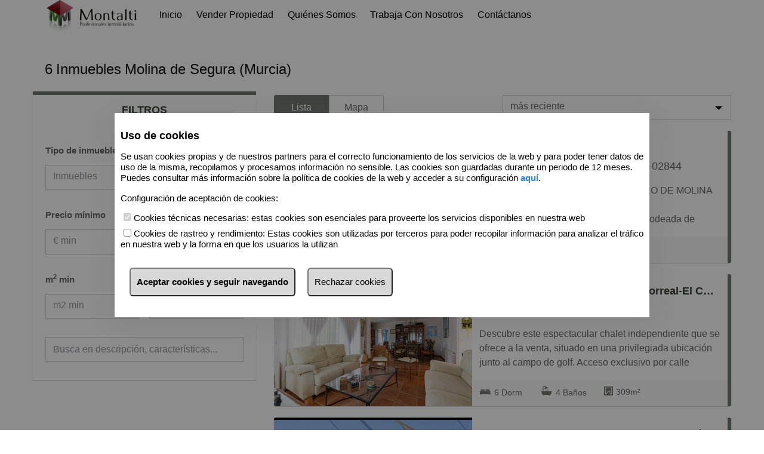

--- FILE ---
content_type: text/css
request_url: https://montalti.es/css/fuentes.css?9510-30974
body_size: 207
content:
@font-face {
  font-family: 'idealista-icons';
  src: url('/css/fonts/idealista-icons/idealista-icons.eot') format('embedded-opentype'), 
  url('/css/fonts/idealista-icons/idealista-icons.woff') format('woff'), 
  url('/css/fonts/idealista-icons/idealista-icons.ttf') format('truetype'), 
  url('/css/fonts/idealista-icons/idealista-icons.svg') format('svg');
  font-weight: normal;
  font-style: normal;
}
*::before,
*::after {
  box-sizing: inherit;
  font-family: "idealista-icons";
}
.icon-idealista-icon:before {
  content: "\e710";
}

--- FILE ---
content_type: text/css
request_url: https://montalti.es/files/www.inmobiliariamontalti.com/css/style.css?20260120124852
body_size: 22859
content:
@charset "utf-8";
.highlights {
  margin: 48px 0 0 0;
  float: left;
  padding: 0 0 24px 0;
}
.highlights > div {
  max-width: 1170px;
  margin: 0 auto;
}
.highlights .wrap-two {
  padding: 0 0 2% 0;
}
.highlights .foto a {
  display: block;
  margin: 0 0 0 10%;
  position: relative;
}
.highlights img {
  border-radius: 110px;
  height: 110px;
  max-height: 110px;
  position: relative;
  left: 0;
  top: 0;
  width: 110px;
  max-width: 110%;
}
.highlights .layer {
  position: absolute;
  transform: rotate(0deg);
  -webkit-transform: rotate(0deg);
  transition: all 0.5s ease 0s;
  -webkit-transition: all 0.5s ease 0s;
  z-index: 1;
}
.highlights .layer:hover {
  transform: rotate(360deg);
  -webkit-transform: rotate(360deg);
}
.highlights .text-fields {
  padding: 0 3%;
}
.highlights .text-fields h3 {
  display: block;
  font-size: 120%;
  line-height: 120%;
  margin: 0 1%;
  font-weight: bold;
  overflow: hidden;
  text-overflow: ellipsis;
  white-space: nowrap;
}
.highlights .text-fields p {
  font-family: arial, sans-serif;
  line-height: 125%;
  margin: 0;
  overflow: hidden;
  padding: 0;
  text-overflow: ellipsis;
  white-space: nowrap;
}
.highlights .text-fields > p.prices {
  font-size: 100%;
  line-height: 140%;
}
.highlights .text-fields .through {
  color: #666;
  float: left;
  font-size: 80%;
  padding: 0;
  text-decoration: line-through;
  width: 100%;
}
@media screen and (max-width: 768px) {
  .highlights .container.foto,
  .highlights .container.text-fields {
    width: 100%;
  }
  .highlights .container.text-fields {
    padding: 0 3% 0 10%;
    box-sizing: border-box;
  }
}
@media screen and (max-width: 480px) {
  .highlights {
    width: 100%;
  }
  .highlights h1 {
    font-size: 1.20em;
    margin: 12px 0;
    padding: 24px 0;
  }
  .highlights h1:before {
    display: block;
  }
}
.ie9 .ui-dialog .ui-dialog-content {
  overflow: inherit;
}
a:link {
  text-decoration: none;
}
a:hover {
  text-decoration: underline;
}
.through {
  text-decoration: line-through;
}
/* Niveles de sobreposicionamiento de las capas */
.btn {
  border-style: solid;
  border-width: 1px;
}
.linkmovil,
.linkenlaces,
.linklanding,
.divstats,
.diveditdiseno,
.divseo,
.diveditlink,
.divgoogle,
.divsocial,
.divrss,
.divedituser,
.header .tools {
  z-index: 8;
}
.btn {
  width: 100%;
  cursor: pointer;
  margin-bottom: 0;
  padding: 2px 8px;
  text-align: left;
  vertical-align: middle;
}
.btn.btn-primary {
  padding: 3px 0;
  text-align: center;
}
.btn:hover {
  text-decoration: none;
}
.btn:focus {
  outline: 0 none;
}
.btn.active,
.btn:active {
  background-color: #fff;
  outline: 0 none;
}
.btn.disabled,
.btn[disabled] {
  background-color: #fff;
  background-image: none;
  box-shadow: none;
  cursor: default;
  opacity: 0.65;
}
.editable-area .editable.editlogo.editflotante {
  margin: 10px 15px;
}
.editable-area .editable {
  position: relative;
}
.editable-area .editable.nav-brand {
  position: relative;
}
.editable-area.logado .editable:hover {
  filter: alpha(opacity=70);
  -moz-opacity: 0.7;
  opacity: 0.7;
}
.editable-area.logado .editable:hover .edit-icon {
  display: block;
  height: 32px;
  position: absolute;
  right: 12px;
  top: 6px;
  width: 32px;
  z-index: 30;
}
.editable-area.logado .editable:hover .edit-icon:before {
  content: "\e319";
  font-size: 24px;
  border: 2px solid #444;
  background-color: #444;
  color: #fff;
  border-radius: 4px;
}
.editable-area .editimagen.editflotante {
  padding: 5px 5px 30px 5px;
}
/* translate-this */
#translate-this {
  height: 24px;
  position: absolute;
  bottom: 2%;
  right: 0;
  width: 32px;
}
#translate-this a.translate-this-button {
  background-image: url("/images/language.png");
  display: block;
  height: 24px;
  width: 32px;
}
a.translate-this-button {
  display: none;
}
/*Botones, Iconos, Grupos de botones*/
.btn-group {
  display: inline-block;
  font-size: 0;
  position: relative;
  vertical-align: middle;
  white-space: nowrap;
}
.btn-group + .btn-group {
  margin-left: 5px;
}
.btn-toolbar .btn + .btn,
.btn-toolbar .btn-group + .btn,
.btn-toolbar .btn + .btn-group {
  margin-left: 5px;
}
.btn-group > .btn {
  position: relative;
}
.btn-group > .btn + .btn {
  margin-left: -1px;
}
.btn-group > .btn,
.btn-group > .dropdown-menu {
  font-size: 14px;
}
.btn-group > .btn-mini {
  font-size: 11px;
}
.btn-group > .btn-small {
  font-size: 12px;
}
.btn-group > .btn-large {
  font-size: 16px;
}
.btn-group > .btn.large:first-child {
  margin-left: 0;
}
.btn-group > .btn:hover,
.btn-group > .btn:focus,
.btn-group > .btn:active,
.btn-group > .btn.active {
  z-index: 2;
}
.btn-group .dropdown-toggle:active,
.btn-group.open .dropdown-toggle {
  outline: 0 none;
}
.btn-group > .btn + .dropdown-toggle {
  box-shadow: 1px 0 0 rgba(255, 255, 255, 0.125) inset, 0 1px 0 rgba(255, 255, 255, 0.2) inset, 0 1px 2px rgba(0, 0, 0, 0.05);
  padding-left: 8px;
  padding-right: 8px;
}
.btn-group > .btn-mini + .dropdown-toggle {
  padding-left: 5px;
  padding-right: 5px;
}
.btn-group > .btn-large + .dropdown-toggle {
  padding-left: 12px;
  padding-right: 12px;
}
.btn-group.open .dropdown-toggle {
  background-image: none;
  box-shadow: 0 2px 4px rgba(0, 0, 0, 0.15) inset, 0 1px 2px rgba(0, 0, 0, 0.05);
}
.btn-group.open .btn.dropdown-toggle {
  background-color: #E6E6E6;
}
.btn-group.open .btn-primary.dropdown-toggle {
  background-color: #0044CC;
}
.btn-group.open .btn-warning.dropdown-toggle {
  background-color: #F89406;
}
.btn-group.open .btn-danger.dropdown-toggle {
  background-color: #BD362F;
}
.btn-group.open .btn-success.dropdown-toggle {
  background-color: #78AC29;
}
.btn-group.open .btn-info.dropdown-toggle {
  background-color: #2F96B4;
}
.btn-group.open .btn-inverse.dropdown-toggle {
  background-color: #222222;
}
.info_corta {
  display: block;
  margin: 0px auto;
  width: 98%;
  float: left;
  text-align: center;
}
.btn-toolbar .btn-group {
  float: left;
}
.btn-toolbar .btn-group a {
  font-size: 12px;
  width: 5%;
  display: inline-block;
  padding: 0.3em 0.2em;
}
.btn-toolbar .btn-group a.next {
  margin-left: 2px;
}
.btn-toolbar .btn-group a.preview {
  margin-right: 2px;
}
.btn-toolbar .btn-group a.btn.tab {
  width: auto;
  padding: 0.3em 1.5em 0.3em 1em;
  background-color: #f6f5f5;
  border-color: #ededed;
  border-bottom: 0 none;
}
.btn-toolbar .btn-group a.tab:hover {
  background-color: #fefefe;
}
.btn-toolbar .btn-group a i {
  height: 16px;
  margin: 0 3px;
  vertical-align: middle;
  width: 16px;
}
.btn-toolbar .btn-group a i.icon-th-list {
  margin: 0 0.2em;
}
.files .name {
  word-break: break-all;
}
.ui-widget-content div input[type="checkbox"] {
  margin: 5px 10px 10px 0;
}
.ui-dialog-content input {
  margin: 5px 0;
  padding: 8px 6px;
}
.ui-dialog-content fieldset {
  width: 100%;
}
/* White icons with optional class, or on hover/focus/active states of certain elements */
@media print {
  .header,
  .footer,
  .menuEdicion,
  .contactoFicha,
  .compartir {
    display: none;
  }
  .fondo {
    border: none;
    box-shadow: none;
  }
  .btn-toolbar {
    display: none;
  }
  .ficha .fondoImagen .minifotos.collapse {
    overflow: visible;
    max-height: 100%;
  }
  .ficha .fondoImagen p.vermas {
    display: none;
  }
  .encabezado .price,
  .encabezado .hipoteca,
  .encabezado .printer,
  .encabezado .location {
    display: none;
  }
}
@media screen and (max-width: 480px) {
  .menuEdicion {
    display: none;
  }
  .menuEdicion + .opacity {
    display: none;
  }
  .editable-area .editable.nav-brand {
    position: relative;
  }
}
/*Inicio codigo dinamico  ________________________________________________*/
body {
  background-color: #fff;
}
.result-list .result-details > a {
  width: 332px;
}
.result-list .result-details .info-results {
  width: calc(100% - 332px);;
}
.icon-double-bed::before,
.icon-bathroom::before,
.icon-plans::before,
.icon-virtual-tour::before {
  color: #717a73;
}
a.link-corporativo {
  color: #717a73;
}
@media (max-width: 992px) {
  .result-list .result-details > a {
    width: 100%;
  }
  .result-list .result-details .info-results {
    width: 100%;
  }
}
.ficha #des-listado span,
.ficha #des-home span {
  color: #717a73;
}
.ficha .toolbar .icon-search::before,
.ficha .toolbar .icon-search > a {
  color: #717a73;
}
.ficha .titular .controls .back-to-listing a span {
  color: #717a73;
}
.ficha .titular .controls .prev-next .prev span,
.ficha .titular .controls .prev-next .next span {
  color: #717a73;
}
.ficha .ficha-main .encabezado .prices-wrap span.price {
  color: #717a73;
}
.ficha .ficha-main .encabezado .price-down {
  color: #717a73;
}
.ficha .sidebar .contactoFicha {
  border-top: solid 6px #717a73;
}
.fichaagencia #des-listado span,
.fichaagencia #des-home span {
  color: #717a73;
}
.fichaagencia .toolbar .icon-search::before,
.fichaagencia .toolbar .icon-search > a {
  color: #717a73;
}
.fichaagencia .titular .controls .back-to-listing a span {
  color: #717a73;
}
.fichaagencia .titular .controls .prev-next prev span,
.fichaagencia .titular .controls .prev-next .next span {
  color: #717a73;
}
.fichaagencia .ficha-main .encabezado .prices-wrap [class*="icon-"]::before {
  color: #717a73;
}
.fichaagencia .ficha-main .encabezado span.price {
  color: #717a73;
}
.fichaagencia .sidebar .contactoFicha {
  border-top: solid 6px #717a73;
}
.office-list .nav-options .search-office.input-group .hab-suggest-list li:hover {
  background-color: #717a73;
}
.office-list .nav-options .vistas li.active {
  background-color: #717a73;
}
.office-list .office-result .office-box {
  border-right: solid 6px #717a73;
}
.office-list .office-result .office-details .info-office p a {
  color: #717a73;
}
@media screen and (max-width: 768px) {
  .office-list .office-main .office-result ul .office-box {
    border-top: solid 6px #717a73;
  }
}
.result-list .result-details .info-results ul [class*="icon-"]::before {
  color: #717a73;
}
.result-list .resultados .inmueble {
  border-right: solid 6px #717a73;
}
.result-list .resultados .inmueble .price,
.result-list .resultados .inmueble .price-down {
  color: #717a73;
}
@media (max-width: 992px) {
  .result-list .resultados .inmueble {
    border-top: solid 6px #717a73;
    border-right: none;
  }
}
.result-list .sidebar {
  border-top: solid 6px #717a73;
}
.result-list .vistas .nav-options ul li.active {
  background-color: #717a73;
}
.address,
.slogan,
h1,
.icon-menu-burguer,
.icon-search,
.fichaagencia .titular .controls .back-to-listing a,
.fichaagencia .titular .controls .prev-next a,
.fichaagencia .titular .controls .prev-next,
.wrap button,
.address p,
.address p a,
.login a,
.nav li a,
.navextra li a,
.buscador .hab-suggest-combo .hab-badge-close,
.buscador .hab-suggest-badge .hab-badge-close,
.buscador .hab-suggest-combo .hab-suggest-dropdown,
.buscador .hab-suggest-badge .hab-suggest-dropdown,
.buscador .hab-suggest-combo,
.buscador .hab-suggest-badge,
.buscador [data-icon]:before,
.buscador [class*="icon-"]:before,
.buscador [class*="icon-"]:after,
.office-list .hab-suggest-combo,
.office-list .hab-suggest-badge,
.hab-suggest-combo .hab-badge-close:after,
.hab-suggest-badge .hab-badge-close:after,
.btn-navba {
  color: #000;
}
body,
a,
a:link,
a:visited,
p,
.cmxform button,
.result-details h2,
.encabezado h2,
.wrap .btn-group button,
.secondary h2,
.placeholder,
input[placeholder],
[placeholder],
*[placeholder] {
  color: #666;
}
*::-webkit-input-placeholder {
  /* Google Chrome y Safari */
  color: #666;
}
*:-moz-placeholder {
  /* Firefox anterior a 19 */
  color: #666;
}
*::-moz-placeholder {
  /* Firefox 19 y superior */
  color: #666;
}
*:-ms-input-placeholder {
  /* Internet Explorer 10 y superior */
  color: #666;
}
.tools ul li a {
  background-color: #717a73;
  /*fondo color corporativo*/
}
.header,
.advertisement .buscador .input-group-btn,
.advertisement .buscador .input-group-btn > .btn,
.btn-navbar,
.nav,
.navextra,
.wrap button,
.hab-suggest-combo,
.hab-suggest-badge,
.ui-autocomplete .subzonesContent li:not(.subzonesContent):hover,
.ui-autocomplete .ui-state-focus,
.dropdown li.hover,
.dropdown li.selected,
.dropdown li.selected.title {
  background-color: #fff;
}
.hab-check-buttons:hover {
  border-color: #717a73;
  color: #717a73;
}
.hab-check-buttons.focus {
  border-color: #717a73;
  color: #717a73;
}
.hab-check-buttons.active {
  border-color: #fff;
  color: #fff;
  background-color: #717a73;
}
.hab-check-buttons.active input[type="checkbox"] + span:before {
  color: #fff;
}
.hab-check-buttons.active input[type="checkbox"] + span ~ label {
  color: #fff;
}
.main .wrap > .container {
  background-color: #fff;
}
.highlights,
.footer,
.row h1 .icon-arrow-dropdown,
.simple-main,
.secondary-main {
  background-color: #fff;
}
.toolbar {
  background-color: #fff;
}
.toolbar h1,
.toolbar span,
.toolbar span a {
  color: #000;
}
.row h1,
.result-details h1 a,
.info-office h1,
.sitemap a,
.price,
.prices,
h2,
.noticias h1,
.simple h1,
.secondary h1,
.encabezado h1,
.detalles h1,
.sidebar .contactoFicha h1,
.fichaagencia .carousel-container,
.office-list .nav-options .search-office button {
  color: #373f39;
}
.field-news .content {
  border-top-color: #717a73;
}
.tabs a {
  color: #717a73;
}
.tabs a,
.tabs a:last-child,
.history a,
.history .current {
  color: #717a73;
  /* color corporativo*/
}
.forms .select > button {
  color: #373f39;
}
.forms fieldset > button {
  border-color: #717a73;
}
.hab-suggest-combo,
.hab-suggest-badge,
input[type="text"],
input[type="email"],
input[type="password"],
textarea,
.btn,
.forms .select > button,
.result-list .sidebar [class*="col-"] .dropdown-wrapper,
.ordenar {
  border-color: #ccc;
}
.connect {
  background-color: #91a396;
}
.row-border {
  border-bottom: #373f39;
}
@media screen and (max-width: 480px) {
  .footer {
    background-color: #fff;
  }
  .footer .wrap .search-type .tabs a.active:first-child {
    background-color: #fff;
  }
  .footer .wrap .search-type .tabs a.active:last-child {
    background-color: #fff;
  }
  .footer .wrap .search-type .tab-item {
    border-color: #717a73;
    background-color: #fff;
  }
}
/*Fin codigo dinamico  ________________________________________________*/
/*Fin codigo dinamico  ________________________________________________*/
/*# sourceMappingURL=backup-original-codigo-dinamico-css.css.map */
.news {
  position: relative;
  margin: 20px 0 0 0;
}
.news .news-box,
.news .feeds {
  max-height: 100%;
}
.news .news-box .content,
.news .feeds .content {
  margin: 0 0 0 10px;
  padding: 12px;
  box-sizing: border-box;
}
.news .news-box .content h3,
.news .feeds .content h3,
.news .news-box .content p,
.news .feeds .content p {
  margin: 0;
}
.news .news-box .content h3:first-letter,
.news .feeds .content h3:first-letter,
.news .news-box .content p:first-letter,
.news .feeds .content p:first-letter {
  text-transform: capitalize;
}
.news .news-box .content h3 a,
.news .feeds .content h3 a,
.news .news-box .content p a,
.news .feeds .content p a {
  text-transform: lowercase;
}
.news .news-box .content .date,
.news .feeds .content .date {
  color: #979292;
  font-size: 62.5%;
  margin: 10px 0 20px;
}
.news .news-box .content > a,
.news .feeds .content > a {
  display: block;
  float: left;
  font-size: 80%;
  margin: 5% 0;
}
.news .news-box .content > a:hover,
.news .feeds .content > a:hover {
  text-decoration: underline;
}
.news .field-news > .container {
  overflow-y: auto;
}
.news .field-news > .container .content {
  border-top-style: solid;
  border-top-width: 5px;
}
.news .field-news > .container .content:first-child {
  margin-left: 0;
}
.news .feeds {
  display: none;
  padding: 1.5% 0;
}
.news .feeds > span {
  display: block;
  height: 16px;
  margin: 0 0 8px;
  position: absolute;
  width: 16px;
  z-index: 30;
}
.news .feeds > span:hover {
  cursor: default;
  color: #3991B9;
}
.news .feeds > span.scroll-up {
  right: 0;
  top: 40px;
}
.news .feeds > span.scroll-down {
  bottom: 0;
  right: 0;
}
.news .feeds .field-feeds {
  float: left;
  height: 300px;
  overflow: hidden;
  position: relative;
}
.news .feeds .field-feeds h3 {
  text-align: right;
}
.news .feeds .field-feeds .date {
  margin: 10px 0 5px;
}
.news .feeds .field-feeds a {
  float: right;
  font-size: 80%;
  margin: 0 0 10px;
  text-align: right;
  width: 100%;
}
.news .feeds .field-feeds a:hover {
  text-decoration: underline;
}
.news .feeds p {
  padding: 0 0 0 10%;
  text-align: right;
}
.banner {
  width: 100%;
  position: relative;
  margin: 0 auto;
  max-height: 470px;
  overflow: hidden;
}
.banner .slideshow {
  overflow: hidden;
  height: 470px;
}
.banner .slideshow img {
  width: 100%;
  max-width: 100%;
}
.banner .slideshow .slides-pagination {
  display: none;
}
.banner > .search {
  position: absolute;
  top: 5%;
  width: 100%;
  z-index: 1;
}
.row h1 {
  font-size: 2em;
  padding: 10px 0 0 0;
  text-align: center;
  position: relative;
}
.row .content {
  padding: 12px;
  box-sizing: border-box;
}
.row h1 .icon-arrow-dropdown {
  top: -15px;
  content: "";
  height: 34px;
  position: absolute;
  left: 50%;
  width: 34px;
  z-index: 1;
  border-radius: 50%;
}
.row h1 .icon-arrow-dropdown:before {
  font-size: 34px;
}
.banners > div.container {
  margin: 12px 0;
  padding: 0 12px 12px 12px;
  overflow: hidden;
}
.banners > div.container:nth-child(4) {
  clear: both;
}
.banners a {
  display: block;
  position: relative;
  width: 100%;
  box-sizing: border-box;
}
.banners a:hover {
  text-decoration: none;
}
.banners a .layer-shadow {
  background: -moz-linear-gradient(top, rgba(0, 0, 0, 0) 1%, rgba(0, 0, 0, 0.7) 96%);
  /* FF3.6+ */
  background: -webkit-linear-gradient(top, rgba(0, 0, 0, 0) 1%, rgba(0, 0, 0, 0.7) 96%);
  /* Chrome10+,Safari5.1+ */
  background: -o-linear-gradient(top, rgba(0, 0, 0, 0) 1%, rgba(0, 0, 0, 0.7) 96%);
  /* Opera 11.10+ */
  background: -ms-linear-gradient(top, rgba(0, 0, 0, 0) 1%, rgba(0, 0, 0, 0.7) 96%);
  /* IE10+ */
  left: 0;
  bottom: 0;
  color: #fff;
  padding: 24px 12px 24px 12px;
  position: absolute;
  text-align: center;
  width: 100%;
  z-index: 2;
  box-sizing: border-box;
}
.banners a .layer-shadow h2 {
  padding: 12px 0 0 0;
  text-shadow: 0px 1px 3px rgba(0, 0, 0, 0.9);
  color: #fff;
  font-size: 150%;
  font-weight: bold;
}
.banners a .layer-shadow p {
  text-shadow: 0px 1px 3px rgba(0, 0, 0, 0.8);
  overflow: hidden;
  max-height: 200px;
  line-height: 20px;
  color: #fff;
}
.banners a .img-banners {
  position: relative;
  width: 100%;
}
.banners a .bg-banners {
  position: absolute;
  z-index: 2;
}
.banners a h2 {
  color: initial;
  text-align: center;
  font-size: 150%;
}
blockquote {
  margin: 0 auto;
  width: 100%;
  max-width: 780px;
  color: #fff;
}
blockquote .sloganslide {
  font-size: 4em;
  font-weight: bold;
  text-align: center;
  text-shadow: 0px 2px 10px rgba(0, 0, 0, 0.8);
  min-height: 200px;
  margin: 12px 0;
}
.banners-text h1 {
  margin: 3% 0;
}
.banners-text .secundaria {
  padding: 0 8% 2% 8%;
}
.banners-text a {
  display: block;
  font-size: 80%;
  text-decoration: underline;
}
@media screen and (max-width: 1024px) {
  .advertisement blockquote .sloganslide {
    padding: 3% 0;
    font-size: 3em;
  }
  .banner .slideshow img {
    width: 175% !important;
    max-width: 200% !important;
    margin-left: -35%;
  }
}
@media screen and (max-width: 768px) {
  section.wrap.container.row {
    margin: 0;
  }
  .banner {
    height: inherit !important;
  }
  .banner .slideshow {
    height: 360px;
  }
  .banner .slideshow img {
    width: 175% !important;
    max-width: 200% !important;
    margin-left: -35%;
  }
  .banners > div.container {
    padding: 0 3px;
    box-sizing: border-box;
  }
  .banners > div.container:first-child {
    padding: 0 3px;
  }
  .banners > div.container a {
    margin: 0;
    padding: 0;
  }
  .banners > div.container a .layer-shadow {
    width: 100%;
  }
}
@media screen and (max-width: 480px) {
  .banner {
    height: 280px !important;
  }
  .banner .slideshow {
    height: 280px;
  }
  .banner .slideshow img {
    width: 200% !important;
    max-width: 200% !important;
    height: 280px;
    margin-left: -50%;
  }
  .banner > .search {
    position: absolute;
    top: 1%;
    width: 100%;
    z-index: 1;
  }
  .banners {
    margin-bottom: 10px;
  }
  .banners > div.container {
    max-height: initial;
  }
  .banners > div.container:first-child {
    margin-top: 0;
  }
  .banners img {
    width: 100% !important;
  }
  .row h1 {
    font-size: 1.5em;
    padding: 24px 0 0 0;
  }
}
html {
  overflow-y: scroll;
}
body {
  font-family: Arial,Helvetica, Verdana;
  font-size: 100%;
  margin: 0;
  padding: 0;
}
h1 {
  font-size: 130%;
}
img {
  max-width: 100%;
}
video {
  height: auto;
  max-width: 100%;
}
a[href] {
  cursor: pointer;
  outline: 0 none;
  text-decoration: none;
}
a:link {
  text-decoration: none;
}
a:hover {
  text-decoration: underline;
}
.through {
  text-decoration: line-through;
}
p {
  line-height: 120%;
}
ul {
  list-style: none;
  margin: 0;
  padding: 0;
}
.hr {
  float: left;
  width: 100%;
}
.hr hr {
  border-colors: none;
  border-left-colors: none;
  border-right-colors: none;
  border-top-colors: none;
  border-color: #EEEEEE;
  border-left: 0 none;
  border-right: 0 none;
  border-style: solid none;
  border-width: 1px 0;
  margin: 5px 0;
}
header,
.main,
footer {
  float: left;
  margin: 0;
  padding: 0;
  width: 100%;
}
.wrap {
  position: relative;
  margin: 0 auto;
  width: 100%;
}
.wrap.row,
.wrap .news-box,
.wrap .search-type {
  max-width: 1170px;
  float: none;
  display: table;
  margin: 0 auto 0 auto;
}
.simple {
  float: none;
  margin: 0 auto;
  max-width: 1170px;
}
.secondary {
  float: none;
  margin: 0 auto;
  max-width: 1170px;
}
.secondary .sidebar img {
  max-width: 100%;
}
.wrap.container.row .container {
  float: left;
}
.forms {
  background-color: #fff;
  clear: both;
  float: none;
  margin: 0 auto;
  max-width: 1170px;
  width: 100%;
}
/*Propios de plantilla 5 */
.office-list,
.fichaagencia,
.ficha {
  float: none !important;
}
@media screen and (max-width: 767px) {
  /*contenedores para el listado...*/
  .container,
  .container-8,
  .container-16,
  .container-25,
  .container-33,
  .container-50,
  .container-66,
  .container-75,
  .container-83,
  .container-91 {
    box-sizing: border-box;
    -moz-box-sizing: border-box;
    -webkit-box-sizing: border-box;
    float: left;
    width: 100%;
  }
  .simple {
    margin: 0 0 2%;
  }
  .simple-main .content {
    float: left;
    padding: 0 2.5%;
    text-align: justify;
    font-size: 80%;
  }
  .secondary-main {
    float: left;
    width: 100%;
  }
  .secondary-main .content {
    float: left;
    padding: 0 4% 4%;
    text-align: justify;
    font-size: 80%;
    width: 92%;
  }
  .secondary .sidebar {
    float: right;
    width: 100%;
  }
  /* Wrapper containers combinations */
  .wrap-two > .container,
  .wrap-three > .container,
  .wrap-four > .container,
  .wrap-six > .container {
    width: 100%;
  }
  .fondo {
    width: 100%;
    margin: 0 auto;
  }
  .content {
    width: 100%;
  }
  .main {
    border-radius: 0;
  }
  .contenidos,
  .noticias,
  .hide-mobile,
  .row.hide-mobile {
    display: none;
  }
  /* Translate and Socials
    _________________________________________________________________________________*/
  /* cabecera ###################################################################*/
  .header .logo {
    border-radius: inherit;
  }
  .header .logo img {
    cursor: pointer;
    max-width: 100%;
    display: block;
  }
  .header .logo span.edit-icon {
    max-width: 100%;
    width: 100%;
  }
}
.header {
  float: left;
  width: 100%;
  position: relative;
  height: 55px;
}
.header .wrap > div {
  max-width: 1170px;
  float: none;
  margin: 0 auto;
  position: relative;
}
.footer {
  padding-top: 20px;
}
.connect {
  padding: 20px 0;
}
.search-type {
  padding: 0 0 30px 0;
  position: relative;
}
.office.tab-item,
.seo.tab-item {
  padding: 0 10px;
}
.office ul,
.seo ul {
  margin: 1.5% 0 0;
  padding: 0 0 0 0px;
}
.office ul li,
.seo ul li {
  overflow: hidden;
  text-overflow: ellipsis;
  white-space: nowrap;
}
.office ul li a,
.seo ul li a {
  font-size: 80%;
  text-decoration: underline;
}
.office ul li a:hover,
.seo ul li a:hover {
  text-decoration: none;
}
.tabs {
  margin: 10px 0;
  padding: 0;
  text-transform: capitalize;
  float: left;
}
.tabs a {
  font-weight: bold;
  display: block;
  float: left;
  font-size: 112.5%;
  padding: 0;
  text-decoration: underline;
  border-width: 0;
  border-style: solid;
}
.tabs a:first-child {
  border-left: 0 none;
  padding-right: 12px;
}
.tabs a:last-child {
  padding-left: 12px;
}
.tabs a.active {
  text-decoration: none;
  cursor: default;
}
.tabs a.active:first-child {
  border-width: 0 2px 0 0 !important;
}
.tabs a.active:last-child {
  border-width: 0 0 0 2px !important;
}
.tabs a:not(.active) {
  opacity: .5;
}
.tabs a:not(.active):first-child {
  border-width: 0 !important;
}
.tabs a:not(.active):last-child {
  border-width: 0 !important;
}
.corporativo.container {
  float: right;
  margin-top: 10px;
}
.login {
  position: relative;
}
.login.container {
  float: right;
  margin-top: 10px;
}
.login > a {
  display: block;
  height: 32px;
  line-height: 165%;
  margin: 2% 5%;
  padding: 0 36px 0 0;
  text-align: right;
  position: relative;
}
.login > a:hover {
  text-decoration: none;
}
.login > a span:hover {
  text-decoration: underline;
}
.login > a::before {
  content: "\e303";
  font-size: 2em;
  top: 0;
  height: 34px;
  position: absolute;
  right: 0;
  width: 34px;
}
.address {
  margin: 2% 0 0;
  text-align: center;
}
.address p {
  margin: 0;
}
.corporativo.container .address {
  margin-top: 0;
}
.corporativo.container .address pre {
  margin: 0;
}
@media screen and (max-width: 767px) {
  .wrap .search-type {
    display: block !important;
    padding: 0 !important;
  }
  .wrap .search-type .tabs {
    margin: 0 !important;
    width: 100%;
  }
  .wrap .search-type .tabs a {
    box-sizing: border-box;
    padding: 10px;
    width: 50%;
    text-overflow: ellipsis;
    white-space: nowrap;
    overflow: hidden;
    border-style: solid !important;
    text-align: center;
  }
  .wrap .search-type .tabs a:first-child {
    padding-right: 10px !important;
  }
  .wrap .search-type .tabs a:last-child {
    padding-left: 10px !important;
    margin: 0;
  }
  .wrap .search-type .tabs a.active:first-child {
    border-width: 1px 1px 0 0 !important;
  }
  .wrap .search-type .tabs a.active:last-child {
    border-width: 1px 0 0 1px  !important;
  }
  .wrap .search-type .tabs a:not(.active) {
    opacity: .5;
  }
  .wrap .search-type .tabs a:not(.active):first-child {
    border-width: 0 0 1px 0 !important;
  }
  .wrap .search-type .tabs a:not(.active):last-child {
    border-width: 0 0 1px 0 !important;
  }
  .wrap .search-type .tab-item {
    border-width: 0 0 1px 0;
    border-style: solid;
  }
  .wrap .search-type .tab-item.seo,
  .wrap .search-type .tab-item.office {
    padding: 3.5%;
  }
  .wrap .search-type .tab-item.seo ul,
  .wrap .search-type .tab-item.office ul {
    margin: 0;
    padding: 0;
  }
  .footer {
    padding-top: 0;
  }
  .footer .connect {
    padding: 0;
  }
  .footer .tools {
    border-bottom: 1px solid #ccc;
    margin-bottom: 0;
    padding: 12px 0;
  }
  .footer .sitemap p {
    text-align: center;
    padding: 4% 1%;
  }
  .corporativo {
    border-style: solid;
    border-width: 1px 0 1px 0;
    border-color: #ccc;
    padding: 0 0 10px 0;
  }
  .corporativo .address {
    text-align: center;
  }
  .login {
    padding: 12px 6px;
  }
  .login.container {
    float: left;
  }
  .login > a {
    margin: 0;
    padding: 0 0 0 32px;
    text-align: left;
  }
  .login > a::before {
    left: 0;
  }
}
.nav-brand {
  float: left;
  min-height: 55px;
  position: relative;
  z-index: 1;
  top: 0;
  left: 0;
  height: 80px;
  max-width: 200px;
}
.nav-brand img {
  max-height: 80px;
}
.nav-brand .bg-header {
  max-width: 100%;
  position: relative;
  max-height: 55px;
}
.nav {
  float: left;
  overflow: hidden;
  position: relative;
  width: 910px;
  height: 55px;
  bottom: 0;
  z-index: 1;
}
.nav ul {
  float: left;
  margin: 0;
  padding: 0;
  min-width: 910px;
}
.nav li {
  float: left;
  list-style: none;
  padding: 10px 12px;
}
.nav li a {
  display: block;
  font-size: 16px;
  line-height: 30px;
  text-decoration: none;
  text-transform: capitalize;
}
.btn-navbar .icon-menu-burguer {
  line-height: 30px;
}
@media screen and (max-width: 768px) {
  /*********************** NAVEGADOR ********************************************************/
  .header {
    height: 100%;
  }
  .nav {
    display: none;
  }
}
.ui-helper-hidden-accessible {
  display: none;
}
.ui-autocomplete.ui-menu {
  border-radius: 0;
  box-sizing: border-box;
  padding: 0;
  margin: 0;
  max-width: 96%;
}
.ui-autocomplete.ui-menu .ui-menu-item {
  border-bottom: 1px solid #ccc;
}
.ui-autocomplete.ui-menu .ui-menu-item:last-child {
  border-bottom: none;
}
.ui-autocomplete.ui-menu .ui-state-hover,
.ui-autocomplete.ui-menu .ui-state-focus {
  border-radius: 0 !important;
}
.advertisement {
  position: relative;
}
.advertisement .buscador {
  position: absolute;
  bottom: 12px;
  width: 100%;
  z-index: 3;
}
.advertisement .buscador fieldset {
  background: -moz-linear-gradient(bottom, rgba(0, 0, 0, 0.4) 50%, rgba(0, 0, 0, 0.4) 50%);
  /* FF3.6+ */
  background: -webkit-linear-gradient(bottom, rgba(0, 0, 0, 0.4) 50%, rgba(0, 0, 0, 0.4) 50%);
  /* Chrome10+,Safari5.1+ */
  background: -o-linear-gradient(bottom, rgba(0, 0, 0, 0.4) 50%, rgba(0, 0, 0, 0.4) 50%);
  /* Opera 11.10+ */
  background: -ms-linear-gradient(bottom, rgba(0, 0, 0, 0.4) 50%, rgba(0, 0, 0, 0.4) 50%);
  /* IE10+ */
  font-size: 80%;
  padding: 12px 0 0 0;
  max-width: 768px;
  margin: 12px auto;
}
.advertisement .buscador fieldset.container {
  float: none;
}
.advertisement .buscador .basic,
.advertisement .buscador .extend {
  padding: 0 10px;
}
.advertisement .buscador .extend-wrap {
  height: 268px;
  position: absolute;
  max-width: 768px;
  top: 180px;
  z-index: 3;
  background: -moz-linear-gradient(bottom, rgba(0, 0, 0, 0.7) 100%, rgba(0, 0, 0, 0.7) 50%);
  /* FF3.6+ */
  background: -webkit-linear-gradient(bottom, rgba(0, 0, 0, 0.7) 100%, rgba(0, 0, 0, 0.7) 50%);
  /* Chrome10+,Safari5.1+ */
  background: -o-linear-gradient(bottom, rgba(0, 0, 0, 0.7) 100%, rgba(0, 0, 0, 0.7) 50%);
  /* Opera 11.10+ */
  background: -ms-linear-gradient(bottom, rgba(0, 0, 0, 0.7) 100%, rgba(0, 0, 0, 0.7) 50%);
  /* IE10+ */
}
.advertisement .buscador .extend {
  display: none;
  position: absolute;
  top: 0;
  z-index: 3;
  width: 768px;
  padding: 12px;
}
.advertisement .buscador .extend .icon-search:before {
  color: #000;
}
.advertisement .buscador .radios-field {
  float: left;
  margin: 20px 0 0;
  width: 100%;
}
.advertisement .buscador .radios-field .radio-field {
  float: left;
  margin: 0 0 6px;
  width: 50%;
}
.advertisement .buscador .radios-field .radio-field input {
  margin: 0 5px 0 10px;
}
.advertisement .buscador .checks-field {
  float: left;
  margin: 12px 0px;
  width: 100%;
}
.advertisement .buscador .checks-field .checkbox-field {
  margin: 0 0 6px;
}
.advertisement .buscador .checks-field .checkbox-field input {
  margin: 0 5px 0 10px;
}
.advertisement .buscador .checks-field .checkbox-field label {
  color: #fff;
}
.advertisement .buscador .search > button {
  background-color: #7c8996;
  border: 0 none;
  border-radius: 20px;
  color: #fff;
  float: left;
  font-size: 120%;
  margin: 30px 0;
  padding: 2px 0;
  text-align: center;
  width: 165px;
}
.advertisement .buscador .search + button {
  background-color: #c35d40;
  border: 0 none;
  border-radius: 20px;
  float: right;
  margin: 30px 0;
  width: 85px;
}
.advertisement .buscador .search + button > span {
  color: #fff;
  display: block;
  font-size: 100%;
  padding: 4px 0;
  text-align: center;
}
.buscador .form-control {
  font-size: 1.25em;
}
.buscador .icon-search {
  width: 20px;
}
.buscador .icon-search:before {
  font-size: 18px;
}
.buscador {
  /*Botones, Iconos, Grupos de botones*/
  /* Iconos */
}
.buscador .hab-suggest-box .hab-suggest-badge .icon-close:before {
  display: none;
}
.buscador .btn-group {
  display: inline-block;
  font-size: 0;
  position: relative;
  vertical-align: middle;
  white-space: nowrap;
}
.buscador .btn-group + .btn-group {
  margin-left: 5px;
}
.buscador .btn-toolbar .btn + .btn,
.buscador .btn-toolbar .btn-group + .btn,
.buscador .btn-toolbar .btn + .btn-group {
  margin-left: 5px;
}
.buscador .btn-group > .btn {
  padding: 12px 18px;
  position: relative;
  width: auto;
  vertical-align: top;
  background-color: #fff;
}
.buscador .btn-group > .btn + .btn {
  margin-left: 6px;
}
.buscador .btn-group > .btn,
.buscador .btn-group > .dropdown-menu {
  font-size: 14px;
}
.buscador .btn-group > .btn-mini {
  font-size: 11px;
}
.buscador .btn-group > .btn-small {
  font-size: 12px;
}
.buscador .btn-group > .btn-large {
  font-size: 16px;
}
.buscador .btn-group > .btn:first-child {
  margin-left: 0;
}
.buscador .btn-group > .btn.large:first-child {
  margin-left: 0;
}
.buscador .btn-group > .btn:hover,
.buscador .btn-group > .btn:focus,
.buscador .btn-group > .btn:active,
.buscador .btn-group > .btn.active {
  z-index: 2;
}
.buscador .btn-group .dropdown-toggle:active,
.buscador .btn-group.open .dropdown-toggle {
  outline: 0 none;
}
.buscador .btn-group > .btn + .dropdown-toggle {
  box-shadow: 1px 0 0 rgba(255, 255, 255, 0.125) inset, 0 1px 0 rgba(255, 255, 255, 0.2) inset, 0 1px 2px rgba(0, 0, 0, 0.05);
  padding-left: 8px;
  padding-right: 8px;
}
.buscador .btn-group > .btn-mini + .dropdown-toggle {
  padding-left: 5px;
  padding-right: 5px;
}
.buscador .btn-group > .btn-large + .dropdown-toggle {
  padding-left: 12px;
  padding-right: 12px;
}
.buscador .btn-group.open .dropdown-toggle {
  background-image: none;
  box-shadow: 0 2px 4px rgba(0, 0, 0, 0.15) inset, 0 1px 2px rgba(0, 0, 0, 0.05);
}
.buscador .btn-group.open .btn.dropdown-toggle {
  background-color: #E6E6E6;
}
.buscador .btn-group.open .btn-primary.dropdown-toggle {
  background-color: #0044CC;
}
.buscador .btn-group.open .btn-warning.dropdown-toggle {
  background-color: #F89406;
}
.buscador .btn-group.open .btn-danger.dropdown-toggle {
  background-color: #BD362F;
}
.buscador .btn-group.open .btn-success.dropdown-toggle {
  background-color: #78AC29;
}
.buscador .btn-group.open .btn-info.dropdown-toggle {
  background-color: #2F96B4;
}
.buscador .btn-group.open .btn-inverse.dropdown-toggle {
  background-color: #222222;
}
.buscador .input-group {
  position: relative;
  width: 100%;
}
.buscador .input-group[class*="col-"] {
  float: none;
  padding-left: 0;
  padding-right: 0;
}
.buscador .input-group .form-control {
  float: left;
  margin-bottom: 0;
  padding: 12px;
  position: relative;
  width: 100%;
  z-index: 2;
  height: 65px;
  background-color: #fff;
}
.buscador .input-group-addon:last-child {
  border-left: 0 none;
}
.buscador .input-group-btn {
  z-index: 2;
  top: 0;
  right: 0;
  position: absolute;
  white-space: nowrap;
  float: left;
  text-align: center;
}
.buscador .input-group-btn > .btn {
  vertical-align: top;
  position: relative;
  border: none 0;
  text-align: center;
  height: 65px;
  width: 5em;
}
.buscador .input-group-btn > .btn :before {
  padding: 0 20px;
}
.buscador .input-group-btn > .btn + .btn {
  margin-left: -1px;
}
.buscador .input-group-btn > .btn.icon-search:before {
  content: "\e302";
}
.buscador .input-group-btn > .btn [class^="icon-"],
.buscador .input-group-btn > .btn [class*=" icon-"] {
  width: 100%;
  *margin-right: .3em;
}
.select-field-half .select-field {
  width: 48%;
}
.select-field-half .select-field:first-child {
  float: left;
}
.select-field-half .select-field:last-child {
  float: right;
}
.select-field {
  margin: 0 0 20px;
  position: relative;
}
.select-field .input-disabled {
  background-color: #ccc;
  height: 43px;
  margin-bottom: -43px;
  opacity: .6;
  z-index: 999;
  position: absolute;
  width: 100%;
}
.select-field > button {
  background-color: #fff !important;
  border: 0 none;
  color: #444444 !important;
  padding: 4px 0;
  text-align: left;
  text-indent: 10px;
  width: 100%;
}
.select-field > button > span {
  content: "\e315";
  display: block;
  float: right;
  height: 16px;
  margin: 0 8px 0 0;
  width: 16px;
}
.select-field > button + ul {
  background-color: #fff;
  display: none;
  max-height: 106px;
  overflow-y: auto;
  padding: 10px 0;
  position: absolute;
  left: 0;
  right: -1px;
  top: 100%;
  text-indent: 10px;
  width: 100%;
  z-index: 1;
}
.select-field > button + ul li {
  cursor: pointer;
  margin: 0 auto;
  min-height: 30px;
  padding: 6px 0 0 0;
  width: 100%;
}
.select-field > button + ul li:hover {
  background-color: #ccc;
  cursor: default;
}
.select-field > button:first-letter {
  text-transform: capitalize;
}
.button-field {
  height: 50px;
}
.button-field .icon-feedbk-alert {
  float: left;
  width: 62%;
  color: #ea7300;
  margin: 12px 0;
  font-size: 14px;
}
.button-field .icon-feedbk-alert:before {
  color: #ea7300 !important;
}
.button-field .icon-feedbk-alert b {
  margin-left: 6px;
}
.button-field a {
  margin-top: 10px;
  padding: 2px 0;
  text-align: right;
  float: right;
  font-size: 120%;
  font-weight: bold;
}
.button-field a:link,
.button-field a:hover .button-field a:active,
.button-field a:focus,
.button-field a:visited {
  color: #fff;
  border: 0 none;
  text-decoration: none;
}
.button-field a .icon-arrow-dropdown-up:before,
.button-field a .icon-arrow-dropdown:before {
  font-size: 24px;
}
.text-field {
  margin: 0 0 3px;
  position: relative;
  float: left;
  width: 100%;
  padding-top: 18px;
  border-top: 1px solid #ccc;
}
.text-field > input {
  padding: 3px 8px;
}
.text-field .icon-search {
  position: absolute;
  float: right;
  height: 16px;
  margin: 0 8px 0 0;
  width: 16px;
  top: 32px;
  right: 6px;
  color: #000;
}
.text-field .icon-search:after {
  height: 0;
  position: absolute;
  top: 50%;
  right: 15px;
  margin-top: -2px;
  border-width: 6px 6px 0 6px;
  border-style: solid;
  border-color: black transparent;
}
.text-field > input .button-field button,
.select-field > button {
  background-color: #fff;
  box-shadow: 0 1px 1px rgba(0, 0, 0, 0.2) inset;
}
@media screen and (max-width: 1024px) {
  .advertisement blockquote .sloganslide {
    padding: 3% 0;
    font-size: 3em;
  }
}
@media screen and (max-width: 768px) {
  .advertisement blockquote .sloganslide {
    padding: 2% 0;
    font-size: 2em;
  }
}
@media screen and (max-width: 767px) {
  /* buscador */
  .advertisement blockquote .sloganslide {
    padding: 2% 0;
    font-size: 1.6em;
  }
  .advertisement .buscador {
    width: 100%;
    padding: 0;
    bottom: 0;
  }
  .advertisement .buscador fieldset {
    margin: 0 auto;
    padding: 0;
    max-width: 100%;
  }
  .advertisement .buscador fieldset fieldset .span {
    width: 98%;
    margin: 5px 0;
  }
  .advertisement .buscador fieldset .span-small-left {
    margin-right: 3%;
  }
  .advertisement .buscador fieldset .span-small,
  .advertisement .buscador fieldset .buscador fieldset .span-small-left {
    width: 48.5%;
    margin-left: 0;
    margin-top: 5px;
    margin-bottom: 5px;
  }
  .advertisement .buscador fieldset .botones .span-small-left {
    width: 87%;
  }
  .advertisement .buscador fieldset .basic {
    width: 100%;
    padding: 10px;
    box-sizing: border-box;
  }
  .advertisement .buscador fieldset .basic .button-field {
    height: 72px;
  }
  .advertisement .buscador fieldset .basic .button-field a {
    margin-top: 5px;
  }
  .advertisement .buscador fieldset .basic .button-field .icon-feedbk-alert {
    width: 95%;
    font-size: initial;
    margin: 6px 0;
    padding: 0;
  }
  .advertisement .buscador fieldset .extend-wrap {
    height: 258px;
    top: 138px;
  }
  .advertisement .buscador fieldset .extend-wrap .extend {
    width: 100%;
    box-sizing: border-box;
  }
  .advertisement .buscador .input-group .form-control {
    padding: 12px;
    height: 48px;
  }
  .advertisement .buscador .btn-group > .btn {
    padding: 10px 14px;
    margin: 0;
  }
  .advertisement .buscador .input-group-btn {
    padding: 14px 4px;
  }
  .advertisement .buscador .input-group-btn > .btn {
    border: 0;
    width: 3.5em;
    height: 22px;
  }
  .advertisement .buscador .input-group-btn > .btn [class^="icon-"]:before,
  .advertisement .buscador .input-group-btn > .btn [class*=" icon-"]:before {
    padding: 0;
  }
}
.bg_result,
.contenidos .modulo .text-fields,
.banners-text,
.left-main,
.total-main {
  background-color: #ffffff;
}
.ficha .titular,
.result-list .titular {
  padding-top: 25px;
}
.office-list .nav-options,
.fichaagencia .titular {
  padding-top: 45px;
}
/* Para corregir en IE que no crezca la capa flotante */
.ie9 .ui-dialog .ui-dialog-content {
  overflow: inherit;
}
h3 a,
h4 a,
h5 a,
h6 a {
  font-size: 14px;
}
.fl {
  float: left;
}
.fr {
  float: right;
}
.cl {
  clear: both;
}
/* fondo pagina */
.span {
  margin: 0.5em 0.5em;
  width: 216px;
}
.span-small {
  margin: 0.5em 0.4em;
  width: 104px;
}
.span-large {
  margin: 0.5em 0.4em;
  width: 300px;
}
/*********************** NAVEGADOR ********************************************************/
.lateral .nav {
  width: 100%;
}
.lateral .nav li {
  float: none;
}
.lateral .nav li strong {
  font-weight: bold;
  width: 100%;
  display: block;
}
.lateral .nav li a {
  padding: 0 6px;
  margin: 5px;
  display: block;
  font-size: 0.8em;
  text-decoration: underline;
  font-weight: normal;
  width: 82%;
}
.lateral .nav li:last-child {
  border-right: none;
}
.lateral .nav li a:hover {
  text-decoration: none;
  background: none;
}
.lateral .nav li ul {
  display: none;
  position: absolute;
  min-width: 140px;
  border: 1px solid;
}
.lateral .nav li:hover > ul {
  display: block;
}
.lateral .nav li ul li {
  position: relative;
  border: none;
}
.lateral .nav li ul li ul {
  right: -140px;
  top: 46px;
}
.lateral .nav li .flecha {
  font-size: 12px;
  padding-left: 6px;
  display: none;
}
.lateral .nav li a:not(:last-child) .flecha {
  display: inline;
}
/*# sourceMappingURL=[data-uri] */